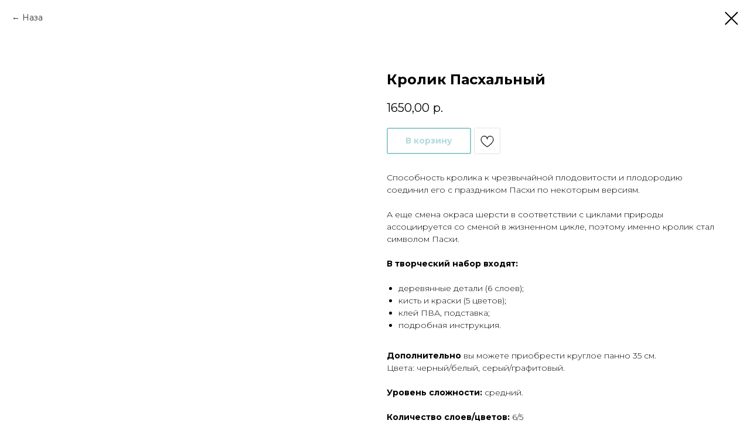

--- FILE ---
content_type: text/html; charset=UTF-8
request_url: https://members.tildaapi.com/api/getstyles/
body_size: 1257
content:
{"status":"ok","data":{"controlblock":{"modified":"2025-10-25 20:59:00","user_size":"60px","user_color":"#ffffff","border_color":"","user_position":"topright","border_width_px":"","user_background":"#f9af12","user_size_mobile":"50px","user_border_color":"#ffffff","user_position_mobile":"topright","user_background_opacity":"100","user_vertical_coordinate_px":"20px","user_horizontal_coordinate_px":"50px","user_vertical_coordinate_mobile_px":"80px","user_horizontal_coordinate_mobile_px":"12px"},"welcomepage":{"typeId":"default","textTop":"","textSize":"","boxRadius":"","textAlign":"left","textColor":"","textBottom":"","textMargin":"","boxShadowColor":"","textHoverColor":"","textSizeMobile":"","backgroundColor":"","backgroundImage":null,"boxShadowOpacity":"","boxBackgroundColor":"","useBackgroundPattern":false,"backgroundColorOpacity":"","boxBackgroundColorOpacity":"","ordersManagementShowOrders":true,"ordersManagementShowProfile":true,"ordersManagementShowAddresses":true,"ordersManagementShowPurchased":true},"registrationpage":{"angle":"","form_align":"center","form_angle":"","form_style":"center","link_color":"","text_under":"","form_radius":"","title_color":"","link_opacity":"","form_in_align":"center","form_width_px":"","title_opacity":"","agreement_link":"","field_bg_color":"","use_bg_pattern":false,"button_bg_color":"","link_line_color":"","title_font_size":"","background_image":null,"field_bg_opacity":"","field_icon_color":"","field_text_color":"","link_hover_color":"","link_line_height":"","text_under_color":"","button_bg_opacity":"","button_text_color":"","field_title_color":"","form_shadow_color":"","link_line_opacity":"","title_font_weight":"","button_text_weight":"","field_border_color":"","field_border_width":"","field_icon_opacity":"","field_text_opacity":"","gradient_end_color":"","link_hover_opacity":"","text_under_opacity":"","button_border_color":"","button_border_width":"","button_text_opacity":"","field_border_radius":"","field_title_opacity":"","form_shadow_opacity":"","form_use_bg_pattern":false,"button_border_radius":"","field_border_opacity":"","gradient_start_color":"","text_under_font_size":"","button_bg_hover_color":"","button_border_opacity":"","form_background_image":null,"link_line_hover_color":"","field_text_font_weight":"","text_under_font_weight":"","title_font_size_mobile":"","button_bg_hover_opacity":"","button_text_hover_color":"","field_placeholder_color":"","field_title_font_weight":"","form_gradient_end_color":"","form_vertical_deviation":"","link_line_hover_opacity":"","button_border_hover_color":"","button_text_hover_opacity":"","field_placeholder_opacity":"","form_gradient_start_color":"","form_horizontal_deviation":"","gradient_end_color_opacity":"","button_border_hover_opacity":"","text_under_font_size_mobile":"","field_use_only_bottom_border":false,"gradient_start_color_opacity":"","field_placeholder_font_weight":"","form_gradient_end_color_opacity":"","form_gradient_start_color_opacity":""},"fonts":{"rf_id":"","bgcolor":"","gf_fonts":"family=Montserrat:wght@300;400;500;600;700&family=Raleway:wght@300;400;500;600;700&subset=latin,cyrillic","textfont":"Raleway","tf_fonts":"","fontsswap":"","linecolor":"","linkcolor":"#27979f","textcolor":"","typekitid":"","headlinefont":"Montserrat","myfonts_json":"","textfontsize":"","customcssfile":"https:\/\/fonts.googleapis.com\/css2?family=Raleway:wght@300;400;500&dis","headlinecolor":"","linklinecolor":"","linkcolorhover":"","linklineheight":"","textfontweight":"","tf_fonts_selected":"","headlinefontweight":"","linklinecolorhover":""},"allowselfreg":true,"logolink":"https:\/\/static.tildacdn.com\/tild3339-3339-4263-a161-646361313261\/_2_.png","projectlang":"","authsettings":{"authtypeid":"password","logintypeid":"email","activeLoginTypes":["email"],"isUnifiedAuthForm":false}}}